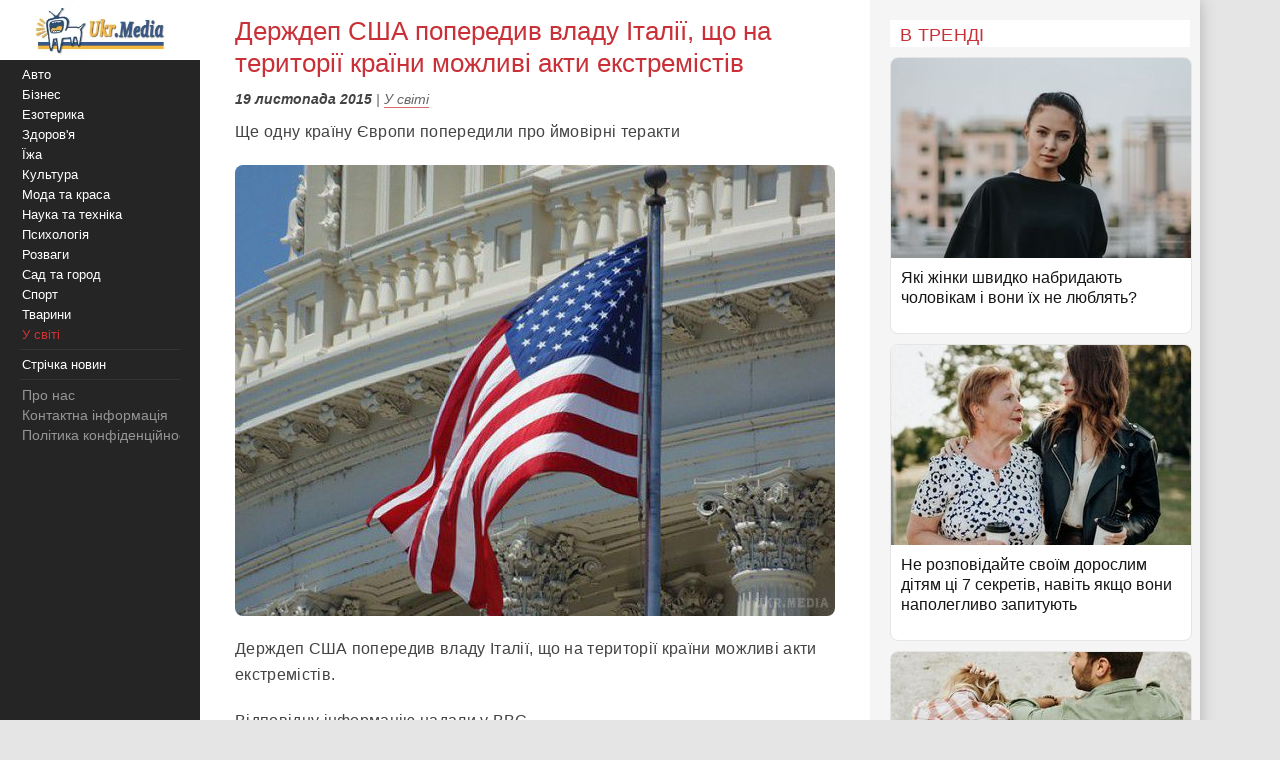

--- FILE ---
content_type: text/html; charset=utf-8
request_url: https://www.google.com/recaptcha/api2/aframe
body_size: 248
content:
<!DOCTYPE HTML><html><head><meta http-equiv="content-type" content="text/html; charset=UTF-8"></head><body><script nonce="qT5CIQzvQcbaUtaeTp5pqg">/** Anti-fraud and anti-abuse applications only. See google.com/recaptcha */ try{var clients={'sodar':'https://pagead2.googlesyndication.com/pagead/sodar?'};window.addEventListener("message",function(a){try{if(a.source===window.parent){var b=JSON.parse(a.data);var c=clients[b['id']];if(c){var d=document.createElement('img');d.src=c+b['params']+'&rc='+(localStorage.getItem("rc::a")?sessionStorage.getItem("rc::b"):"");window.document.body.appendChild(d);sessionStorage.setItem("rc::e",parseInt(sessionStorage.getItem("rc::e")||0)+1);localStorage.setItem("rc::h",'1769317811844');}}}catch(b){}});window.parent.postMessage("_grecaptcha_ready", "*");}catch(b){}</script></body></html>